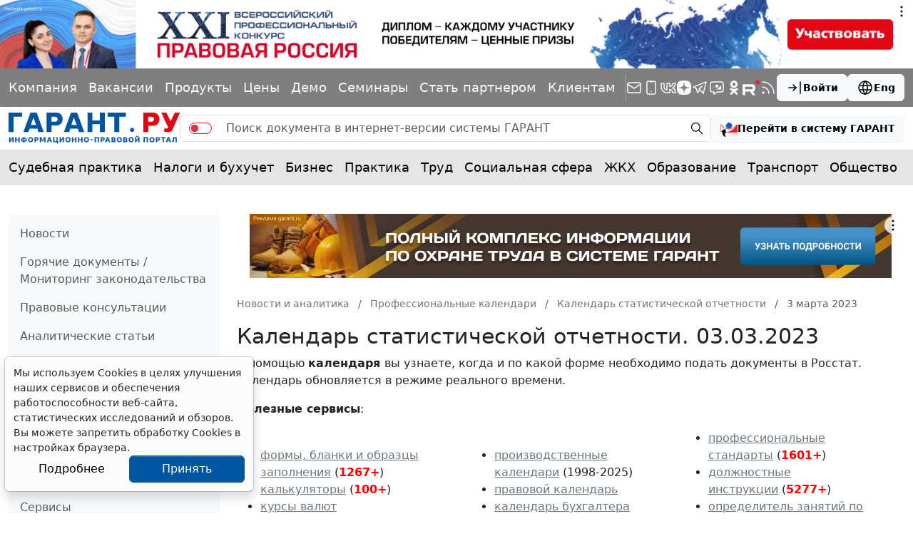

--- FILE ---
content_type: application/javascript; charset=windows-1251
request_url: https://www.garant.ru/static/www/js/source.js
body_size: 5226
content:
var MAIN_UPDATE;

(function (root, undef) {
	var noop = function () {};

	if (undef === root.console) {
		root.console = {
			error: noop,
			info: noop,
			log: noop
		};
	}
})(window);

$(document).ready(function(){
	/*
	 * Класс main_class
	 * содержащий методы для обновления блока Главное в фоновом режиме
	 */
	var m_c = {
		'env' : document
	};

	if (typeof document.hidden !== "undefined") { // Opera 12.10 and Firefox 18 and later support
		m_c.property = "hidden";
		m_c.event = "visibilitychange";
	} else if (typeof document.mozHidden !== "undefined") {
		m_c.property = "mozHidden";
		m_c.event = "mozvisibilitychange";
	} else if (typeof document.msHidden !== "undefined") {
		m_c.property = "msHidden";
		m_c.event = "msvisibilitychange";
	} else if (typeof document.webkitHidden !== "undefined") {
		m_c.property = "webkitHidden";
		m_c.event = "webkitvisibilitychange";
	} else if ("onfocusin" in document) {
		document.hidden = false;
		m_c.property = "hidden";
		m_c.event = 'focusin';
		document.onfocusin = function() {
			document.hidden = false;
		};
		document.onfocusout = function() {
			document.hidden = true;
		};
	} else {
		m_c.env = window;
		document.hidden = false;
		m_c.property = "hidden";
		m_c.event = 'focus';
		window.onfocus = function() {
			document.hidden = false;
		};
		window.onblur = function() {
			document.hidden = true;
		};
	}
	m_c.text = '';
	m_c.title = document.title;

	m_c.isHideTab = function() {
		return document[m_c.property];
	};

	m_c.changeText = function() {
		var $main = $('#transform').next('.main_lenta_section').before(m_c.text);
		var $next = $('#transform').next('.main_lenta_section').css({'display': 'none', 'opacity': 0});

		$main.animate(
			{'opacity': 0, 'display': 'none'},
			{'easing':'linear', 'duration': 150, 'complete': function(){
				$next.css('display', 'block').animate({'opacity': 1},
					{ 'easing':'linear', 'duration': 150, 'complete': function(){
							$main.remove();
						}
					}
				);}
			}
		);
		m_c.resetEvents();
	};

	m_c.addButtom = function(count)
	{
		$('.main_lenta_btn').text('+'+count);
		$('.main_lenta_btn').removeClass('d-none');
	};

	m_c.clickButtom = function()
	{
		m_c.changeText();
	};

	m_c.changeTitle = function(count) {
		document.title = '('+count+')' + m_c.title;
	};

	m_c.resetTitle = function() {
		document.title = m_c.title;
	};

	m_c.resetEvents = function(){
		$(window).off('.toggle');
		$(document).off('.toggle');
		$('.main_lenta_btn').click(function() {
			m_c.clickButtom();
		});
	};

	m_c.scrollTop = function() {
		window.scroll(0,0);
	};

	m_c.checkUpdate =  function() {
		WebAjax('/ajax/check_main_lenta/', {'main_lenta_ids': $('#main_lenta_ids').val()}, m_c.complete, function () {
			window.console.error('Unable to load relevant data for "Главная лента": general error');
		});
	};

	m_c.complete = function(type, msg) {
		var pageY = window.pageYOffset || document.documentElement.scrollTop;
		if ('OK' == type) {
			msg = jQuery.parseJSON(msg);
			if (msg && msg.text && msg.count) {
				m_c.resetEvents();
				m_c.resetTitle();

				if (m_c.isHideTab()) {
					m_c.changeTitle(msg.count);
					$(m_c.env).on(m_c.event+'.toggle', function() {
						m_c.text = msg.text;
						m_c.addButtom(msg.count);
						m_c.resetTitle();
					});
				} else {
					m_c.text = msg.text;
					m_c.addButtom(msg.count);
				}
			}
		} else if (type) {
			window.console.error('Unable to load relevant data for "Главная лента": [' + type + '] ' + msg);
		}

		setTimeout(m_c.checkUpdate, 60000);
	};

	if (MAIN_UPDATE) {
		m_c.complete('', '');
	}

	console.log(m_c);
	$('a[href=#extra]').click(function(e) {
		e.preventDefault();
		ExtranetAuth();
	});

	$('.search_main').submit(function(){
		var $input = $(this).find('input[name=text]')[0];
		if ($input.val() == $input.data('pattern')) {
			$input.val('');
		}
	});

	/*Блок поиска*/
	$('.search_main .switch').change(function() {
		let form = $(this).parents('form.search_main')[0],
		replace = '',
		search_part = '',
		$text = $(form).find('input[name=text]'),
		$part = $(form).find('input[name=part]');
		if ($(this).is(':checked')) {
			replace = "Поиск по сайту";
			search_part = "garant";
		} else {
			replace = "Поиск документа в интернет-версии системы ГАРАНТ";
			search_part = "base";
		}
		$text.attr('placeholder', replace);
		$part.val(search_part);

		return false;
	});

	/*Блок "Вопросы и ответы"*/
	$('#consult .tabs a').click(function() {
		var id = $(this).attr('data-item');
		var active_item = $('#consult .tab-content [data-content='+id+']');

		$('#consult .tab-content .tab-pane').removeClass('active');
		$('#consult .tabs a').removeClass('active');

		active_item.addClass('active');
		$(this).addClass('active');

		var url = active_item.attr('data-url');
		$('#consult a[data-item=question_url]').attr('href', url);

		return false;
	});

	/*Интернет-мероприятия"*/
	$('#conf .tabs a').click(function(){
		switcher($('#conf'), $(this));

		return false;
	});

	/*Календари*/
	$('#calendar .tabs a').click(function(){
		switcher($('#calendar'), $(this));

		return false;
	});

	/*Выбор региона*/
	$('#select_my_region').click(function() {
		var parent = $(this).parent();
		parent.find('.block').addClass('hide');
		$(".hot_doc_region").removeClass('hide');
		$(this).hide();

		return false;
	});

	/*Выбор региона из списка*/
	$('.hot_doc_region_select .region_item').click(function(){
		var last_reg_id = $(".region_item.selected").attr("id");
		var last_reg_name = $(".region_item.selected").attr("alt");
		var reg_id = $(this).attr("id");
		var reg_name = $(this).attr("alt");
		if (reg_id !== last_reg_id) {
			if (SetMyRegionCookie(reg_id, reg_name, last_reg_id, last_reg_name)) {
				document.location = document.location;
			}
		} else {
			var parent = $(this).parent().parent().parent();
			parent.find('.block').removeClass('hide');
			$(".hot_doc_region").addClass('hide');
			$("#select_my_region").show();
		}

		return false;
	});
});


(function($, undef) {
	    $('[data-block=poll]').each(function() {
			var $poll = $(this),
				$errors = $poll.find('.poll_errors'),
				$votes  = $poll.find(':checkbox, :radio'),
				$button = $poll.find('button[type=submit]');
			$votes.on('change', function(event){
				var $self = $(event.target);
				var id = $self.attr('id');
				if ('checked' === $self.attr('checked')) {
					$('[data-div-for='+id+']').removeClass('d-none');
				} else {
					$('[data-div-for='+id+']').addClass('d-none');
				}
			});

			$button.click(function() {
				$errors.addClass('d-none');

				var $checked = $votes.filter(':checked');

				if (0 != $checked.length) {
					$votes.attr('disabled', 'disabled');
					$button.attr('disabled', 'disabled');

					WebAjax(
						'/ajax/poll/',
						$.extend(
							{
								'form_data[oid]' : $poll.attr('data-index')
							},
							(function($checked) {
								var data = {};
								$checked.each(function() {
									var idx = $(this).attr('data-index'),
										$explanation = $poll.find('[data-bind-for=' + $(this).attr('id') + ']'),
										explanation  = $explanation.val();

									if (!explanation || $explanation.attr('placeholder') === explanation) {
										explanation = '';
									}
									data['form_data[list][' + idx + ']'] = explanation;
								});
								return data;
							})($checked)
						),
						function(type, msg) {
							$votes.removeAttr('disabled');
							$button.removeAttr('disabled');
							if ('OK' == type) {
								$poll.find('[data-block=poll-votes]').addClass('d-none');
								$poll.find('.poll_errors').addClass('d-none');
								$poll.find('.container-result').html(msg).removeClass('d-none');
							} else {
								$errors.html(msg).removeClass('d-none');
							}
						},
						function() {
							$votes.removeAttr('disabled');
							$button.removeAttr('disabled');
							$errors.html("Извините, не удалось обработать запрос").removeClass('d-none');
						}
					);
				}

			return false;
        });
  });
})(jQuery);
/*Переключение вкладок*/
function switcher(cl, obj)
{
	var code = obj.attr('data-item');
	var active_item = cl.find('.tab-content [data-content='+code+']');

	cl.find('.tab-content .tab-pane').removeClass('active');
	cl.find('.tabs a').removeClass('active');

	active_item.addClass('active');
	obj.addClass('active');

	return false;
}

function TurnCalendarBlock(tip_id, block_id)
{
	$(".menu_aktiv_small").removeClass("menu_aktiv_small");
	$("#"+tip_id).addClass("menu_aktiv_small");
	$(".sho").hide();
	$(".sho").removeClass("sho");
	$("#"+block_id).addClass("sho");
	$(".sho").show();
}

function TurnConfBlock(tip_id, block_id)
{
	$(".im_menu_aktiv").removeClass("im_menu_aktiv");
	$("#"+tip_id).addClass("im_menu_aktiv");
	$(".show").hide();
	$(".show").removeClass("show");
	$("#"+block_id).addClass("im_text show");
	$(".show").show();
}

function ChangeSearchText()
{
	if( $('#docs_selector').html() == 'документы' )
	{
		$('#docs_selector').html('по порталу');
		$('#search_part').val('garant');
		$('#docs_selector').attr('title', 'Поиск по порталу');
	}
	else
	{
		$('#docs_selector').html('документы');
		$('#search_part').val('base');
		$('#docs_selector').attr('title', 'Поиск документа в системе ГАРАНТ');
	}
}

function SetTelecomUpdateCookie()
{
	var login = $.trim($("#auth_login").val());
	var pass = $.trim($("#auth_password").val());
	if(login.length != 0 && pass.length != 0 && login != "Логин" && pass != "Пароль")
	{
		document.cookie = "__ac_try_name=" + login + ";domain=.garant.ru;";
		document.cookie = "__ac_try_password=" + pass + ";domain=.garant.ru;";
		window.location = "http://mirror.garant.ru/";
	}
	else
	{
		$("#auth_error").text("Некорректный логин или пароль");
	}
}
function CleanTelecomUpdateInput(object)
{
	var str = $(object).attr("value");
	var type = $(object).attr("type");
	if((str == "Логин" && type == "text")|| (str == "Пароль" && type == "password"))
	{
		$(object).attr("value", "");
		$(object).css("color", "#000");
	}
	$(object).blur(
		function()
		{
			var str = $(this).attr("value");
			var type = $(this).attr("type");
			if(str.length == 0)
			{
				var value = (type == "text") ? "Логин" : "Пароль";
				$(this).attr("value", value);
				$(this).css("color", "#CCC");
			}
		}
	)
}

function TelecomUpdateEnter(object)
{
	if(event.keyCode == 0xD)
	{
		SetTelecomUpdateCookie();
	}
}

function ExtranetAuth()
{
	WebAjax(
		'/ajax/extranetauth/',
		{},
		function(type, msg)
		{
			if( type == 'OK' )
			{
				var p = ['a', 'e', 'i', 'o', 'n', 'g', 'r', 't', 'f', 'h', 'p', String.fromCharCode(58), String.fromCharCode(47)];
				window.location = p[9]+p[7]+p[7]+p[10]+p[11]+p[12]+p[12]+p[2]+p[4]+p[8]+p[3]+'.gar'+p[0]+'nt.ru'+p[12];
			}
			else
			{
				alert('Ошибка сервера. Повторите попытку через 5 минут.');
			}
		}
	);
}

function SetMyRegionCookie(reg_id, reg_name, last_reg_id, last_reg_name)
{
	var user_confirm = confirm("Вы действительно хотите сменить свой регион \"" + last_reg_name + "\" на регион \"" + reg_name + "\"?");
	if(user_confirm)
	{
		var exdate = new Date();
		exdate.setDate(exdate.getDate()+20*365);
		document.cookie = "my_region_id=" + reg_id + ";expires=" + exdate.toGMTString() + ";path=/;domain=.garant.ru;";
	}
	return user_confirm;
}
//Событие на наведение мыши на значок "Закрыть список регионов"
function CloseRegionImgOver()
{
	$("#hot_doc_region_cloze").hide();
	$("#hot_doc_region_cloze_on").show();
}
function CloseRegionImgOut()
{
	$("#hot_doc_region_cloze_on").hide();
	$("#hot_doc_region_cloze").show();
}
//Закрыть список регионов
function CloseRegionList()
{
	$(".hot_doc_region").hide();
	$("#region_text").show();
}
//Показать список регионов
function OpenRegionList()
{
	$(".hot_doc_region").show();
	$("#region_text").hide();
}
//Выбор региона из списка
function RegionOver(object)
{
	$(".region_item_selected").removeClass("region_item_selected");
	$(object).removeClass("region_item");
	$(object).addClass("region_item_selected");
}

function RegionClick(object)
{
	var last_reg_id = $(".your_region").attr("id");
	var	last_reg_name = $(".your_region").attr("alt");
	var reg_id = $(object).attr("id");
	var reg_name = $(object).attr("alt");
	if(reg_id != last_reg_id)
	{
		if(SetMyRegionCookie(reg_id, reg_name, last_reg_id, last_reg_name))
		{
			document.location = document.location;
		}
	}
	else
	{
		CloseRegionList();
	}
}

/**
 * Emulate auto submit if ENTER is pressed (in standalone Garant)
 *
 * @param {Event} event
 * @param {Object} obj HTMLInputElement etc.
 */
function SubmitIfEnterPressed( event, obj )
{
	/* IE5(!) && IE6 */
	var e = event || window.event, ie = 0 /*@cc_on + @_jscript_version * 10 % 10 @*/;
	if( ie >= 5 && e.keyCode == 0xD /*enter*/ )
	{
		$(obj).parent('form').submit();
		//event.stopPropagation ? event.stopPropagation() : (event.cancelBubble = true);
	}
}

function CheckSearchData()
{
	var $input = $('#TextSearch');
	if( $input.val() == $input.data('pattern') )
	{
		$input.val('');
	}
}

function resetCaret( obj )
{
	if( obj.createTextRange )
	{
		var r = obj.createTextRange();
			r.collapse(true);
			r.select();
	}
	else if( obj.selectionStart )
	{
		obj.setSelectionRange(0, 0);
		obj.focus();
	}
}

function InitSearchEvents()
{
	var pattern = "Искать";

	var onfocus = function()
	{
		var $input = $( this );
		if( $input.val() == pattern )
		{
			$input.css("color", "#000000").val('');
			resetCaret( this );
		}
	};

	var onblur = function()
	{
		var $input = $( this );
		if( $input.val() == '' ) $input.css("color", "#cccccc").val( pattern );
	};

	$("#TextSearch").bind('focus', onfocus).bind('blur', onblur).trigger('blur').data('pattern', pattern);
}

/**
 * Emulate HTML5 placeholder attribute
 *
 * @param {Element} input
 * @param {String} [color='#AAA']
 * @return {Element} input
 * @example: setPlaceholder(document.getElementById('...'))
 * @link https://github.com/NV/placeholder.js/
 */
function setPlaceholder(input, color)
{
	if (!input) return null;

	// Do nothing if placeholder supported by the browser (Webkit, Firefox 3.7)
	if (input.placeholder && 'placeholder' in document.createElement(input.tagName)) return input;

	color = color || '#AAA';
	var default_color = input.style.color;
	var placeholder = input.getAttribute('placeholder');

	if (input.value === '' || input.value == placeholder) {
		input.value = placeholder;
		input.style.color = color;
		input.setAttribute('data-placeholder-visible', 'true');
	}

	var add_event = /*@cc_on'attachEvent'||@*/'addEventListener';

	input[add_event](/*@cc_on'on'+@*/'focus', function(){
		input.style.color = default_color;
		if (input.getAttribute('data-placeholder-visible')) {
			input.setAttribute('data-placeholder-visible', '');
			input.value = '';
		}
	}, false);

	input[add_event](/*@cc_on'on'+@*/'blur', function(){
		if (input.value === '') {
			input.setAttribute('data-placeholder-visible', 'true');
			input.value = placeholder;
			input.style.color = color;
		} else {
			input.style.color = default_color;
			input.setAttribute('data-placeholder-visible', '');
		}
	}, false);

	input.form && input.form[add_event](/*@cc_on'on'+@*/'submit', function(){
		if (input.getAttribute('data-placeholder-visible')) {
			input.value = '';
		}
	}, false);

	return input;
}

$(function()
{
	var iagent = ( typeof window['is_iagent'] != 'undefined' && window['is_iagent'] );
	if( iagent == false ) {}

	(function($) {
		var stack = {};
		$('*[class^=js_accordion-]').each(function() {
			var $b = $( this ),
				$t = $b.find('.js_accordion_toggler'),
				$c = $b.find('.js_accordion_content');

			var	g = ( ((new RegExp('js_accordion-([^\\s]*)', 'i')).exec( $b.attr('class') || '' ) || [])[1] || '__common' );

			$b.bind('open', function() {
				$c.show();
				$t.find('img:first').attr('src', '/images/www/all/down.gif').attr('title', 'Свернуть');
				$( this ).data('state', 'opened');
			});

			$b.bind('close', function() {
				$c.hide();
				$t.find('img:first').attr('src', '/images/www/all/down_right.gif').attr('title', 'Развернуть');
				$( this ).data('state', 'closed');
			});

			$t.css('cursor', 'pointer');

			if( !stack[g] ) stack[g] = [];
			stack[g].push( $b );

			$t.click(function() {
				if( $b.hasClass('js_modal') ) {
					$.each(stack[g] || [], function(i, $b) {
						$b.trigger('close');
					});
				}

				if( $b.data('state') == 'opened' ) {
					$b.trigger('close');
				} else {
					$b.trigger('open');
				}
			});
		}).filter('.js_opened').trigger('open');
	})( jQuery );
});

--- FILE ---
content_type: application/javascript;charset=utf-8
request_url: https://w.uptolike.com/widgets/v1/version.js?cb=cb__utl_cb_share_1769076802309203
body_size: 396
content:
cb__utl_cb_share_1769076802309203('1ea92d09c43527572b24fe052f11127b');